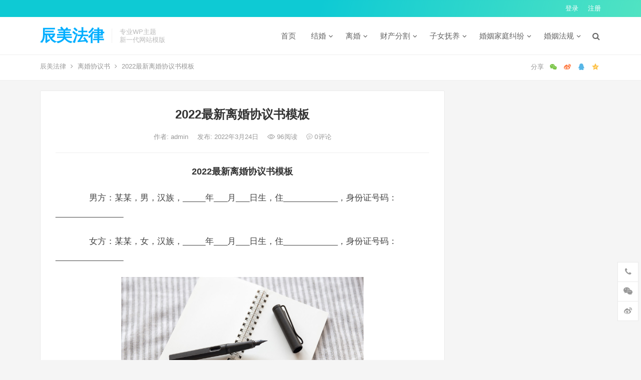

--- FILE ---
content_type: text/html; charset=UTF-8
request_url: https://www.chenmeilaw.com/law/4302.html
body_size: 17095
content:
<!DOCTYPE html>
<html lang="zh-CN">
<head>
<meta charset="UTF-8">
<meta name="viewport" content="width=device-width, initial-scale=1">
<meta http-equiv="X-UA-Compatible" content="IE=edge">
<meta name="HandheldFriendly" content="true">
<link rel="profile" href="http://gmpg.org/xfn/11">
<title>2022最新离婚协议书模板 &#8211; 辰美法律</title>
<meta name='robots' content='max-image-preview:large' />
<link rel="alternate" type="application/rss+xml" title="辰美法律 &raquo; Feed" href="/feed" />
<link rel="alternate" type="application/rss+xml" title="辰美法律 &raquo; 评论Feed" href="/comments/feed" />
<link rel="alternate" type="application/rss+xml" title="辰美法律 &raquo; 2022最新离婚协议书模板评论Feed" href="/law/4302.html/feed" />
<script type="text/javascript">
window._wpemojiSettings = {"baseUrl":"https:\/\/s.w.org\/images\/core\/emoji\/14.0.0\/72x72\/","ext":".png","svgUrl":"https:\/\/s.w.org\/images\/core\/emoji\/14.0.0\/svg\/","svgExt":".svg","source":{"concatemoji":"\/wp-includes\/js\/wp-emoji-release.min.js?ver=6.3"}};
/*! This file is auto-generated */
!function(i,n){var o,s,e;function c(e){try{var t={supportTests:e,timestamp:(new Date).valueOf()};sessionStorage.setItem(o,JSON.stringify(t))}catch(e){}}function p(e,t,n){e.clearRect(0,0,e.canvas.width,e.canvas.height),e.fillText(t,0,0);var t=new Uint32Array(e.getImageData(0,0,e.canvas.width,e.canvas.height).data),r=(e.clearRect(0,0,e.canvas.width,e.canvas.height),e.fillText(n,0,0),new Uint32Array(e.getImageData(0,0,e.canvas.width,e.canvas.height).data));return t.every(function(e,t){return e===r[t]})}function u(e,t,n){switch(t){case"flag":return n(e,"\ud83c\udff3\ufe0f\u200d\u26a7\ufe0f","\ud83c\udff3\ufe0f\u200b\u26a7\ufe0f")?!1:!n(e,"\ud83c\uddfa\ud83c\uddf3","\ud83c\uddfa\u200b\ud83c\uddf3")&&!n(e,"\ud83c\udff4\udb40\udc67\udb40\udc62\udb40\udc65\udb40\udc6e\udb40\udc67\udb40\udc7f","\ud83c\udff4\u200b\udb40\udc67\u200b\udb40\udc62\u200b\udb40\udc65\u200b\udb40\udc6e\u200b\udb40\udc67\u200b\udb40\udc7f");case"emoji":return!n(e,"\ud83e\udef1\ud83c\udffb\u200d\ud83e\udef2\ud83c\udfff","\ud83e\udef1\ud83c\udffb\u200b\ud83e\udef2\ud83c\udfff")}return!1}function f(e,t,n){var r="undefined"!=typeof WorkerGlobalScope&&self instanceof WorkerGlobalScope?new OffscreenCanvas(300,150):i.createElement("canvas"),a=r.getContext("2d",{willReadFrequently:!0}),o=(a.textBaseline="top",a.font="600 32px Arial",{});return e.forEach(function(e){o[e]=t(a,e,n)}),o}function t(e){var t=i.createElement("script");t.src=e,t.defer=!0,i.head.appendChild(t)}"undefined"!=typeof Promise&&(o="wpEmojiSettingsSupports",s=["flag","emoji"],n.supports={everything:!0,everythingExceptFlag:!0},e=new Promise(function(e){i.addEventListener("DOMContentLoaded",e,{once:!0})}),new Promise(function(t){var n=function(){try{var e=JSON.parse(sessionStorage.getItem(o));if("object"==typeof e&&"number"==typeof e.timestamp&&(new Date).valueOf()<e.timestamp+604800&&"object"==typeof e.supportTests)return e.supportTests}catch(e){}return null}();if(!n){if("undefined"!=typeof Worker&&"undefined"!=typeof OffscreenCanvas&&"undefined"!=typeof URL&&URL.createObjectURL&&"undefined"!=typeof Blob)try{var e="postMessage("+f.toString()+"("+[JSON.stringify(s),u.toString(),p.toString()].join(",")+"));",r=new Blob([e],{type:"text/javascript"}),a=new Worker(URL.createObjectURL(r),{name:"wpTestEmojiSupports"});return void(a.onmessage=function(e){c(n=e.data),a.terminate(),t(n)})}catch(e){}c(n=f(s,u,p))}t(n)}).then(function(e){for(var t in e)n.supports[t]=e[t],n.supports.everything=n.supports.everything&&n.supports[t],"flag"!==t&&(n.supports.everythingExceptFlag=n.supports.everythingExceptFlag&&n.supports[t]);n.supports.everythingExceptFlag=n.supports.everythingExceptFlag&&!n.supports.flag,n.DOMReady=!1,n.readyCallback=function(){n.DOMReady=!0}}).then(function(){return e}).then(function(){var e;n.supports.everything||(n.readyCallback(),(e=n.source||{}).concatemoji?t(e.concatemoji):e.wpemoji&&e.twemoji&&(t(e.twemoji),t(e.wpemoji)))}))}((window,document),window._wpemojiSettings);
</script>
<style type="text/css">
img.wp-smiley,
img.emoji {
	display: inline !important;
	border: none !important;
	box-shadow: none !important;
	height: 1em !important;
	width: 1em !important;
	margin: 0 0.07em !important;
	vertical-align: -0.1em !important;
	background: none !important;
	padding: 0 !important;
}
</style>
	<link rel='stylesheet' id='wp-block-library-css' href='/wp-includes/css/dist/block-library/style.min.css?ver=6.3' type='text/css' media='all' />
<style id='classic-theme-styles-inline-css' type='text/css'>
/*! This file is auto-generated */
.wp-block-button__link{color:#fff;background-color:#32373c;border-radius:9999px;box-shadow:none;text-decoration:none;padding:calc(.667em + 2px) calc(1.333em + 2px);font-size:1.125em}.wp-block-file__button{background:#32373c;color:#fff;text-decoration:none}
</style>
<style id='global-styles-inline-css' type='text/css'>
body{--wp--preset--color--black: #000000;--wp--preset--color--cyan-bluish-gray: #abb8c3;--wp--preset--color--white: #ffffff;--wp--preset--color--pale-pink: #f78da7;--wp--preset--color--vivid-red: #cf2e2e;--wp--preset--color--luminous-vivid-orange: #ff6900;--wp--preset--color--luminous-vivid-amber: #fcb900;--wp--preset--color--light-green-cyan: #7bdcb5;--wp--preset--color--vivid-green-cyan: #00d084;--wp--preset--color--pale-cyan-blue: #8ed1fc;--wp--preset--color--vivid-cyan-blue: #0693e3;--wp--preset--color--vivid-purple: #9b51e0;--wp--preset--gradient--vivid-cyan-blue-to-vivid-purple: linear-gradient(135deg,rgba(6,147,227,1) 0%,rgb(155,81,224) 100%);--wp--preset--gradient--light-green-cyan-to-vivid-green-cyan: linear-gradient(135deg,rgb(122,220,180) 0%,rgb(0,208,130) 100%);--wp--preset--gradient--luminous-vivid-amber-to-luminous-vivid-orange: linear-gradient(135deg,rgba(252,185,0,1) 0%,rgba(255,105,0,1) 100%);--wp--preset--gradient--luminous-vivid-orange-to-vivid-red: linear-gradient(135deg,rgba(255,105,0,1) 0%,rgb(207,46,46) 100%);--wp--preset--gradient--very-light-gray-to-cyan-bluish-gray: linear-gradient(135deg,rgb(238,238,238) 0%,rgb(169,184,195) 100%);--wp--preset--gradient--cool-to-warm-spectrum: linear-gradient(135deg,rgb(74,234,220) 0%,rgb(151,120,209) 20%,rgb(207,42,186) 40%,rgb(238,44,130) 60%,rgb(251,105,98) 80%,rgb(254,248,76) 100%);--wp--preset--gradient--blush-light-purple: linear-gradient(135deg,rgb(255,206,236) 0%,rgb(152,150,240) 100%);--wp--preset--gradient--blush-bordeaux: linear-gradient(135deg,rgb(254,205,165) 0%,rgb(254,45,45) 50%,rgb(107,0,62) 100%);--wp--preset--gradient--luminous-dusk: linear-gradient(135deg,rgb(255,203,112) 0%,rgb(199,81,192) 50%,rgb(65,88,208) 100%);--wp--preset--gradient--pale-ocean: linear-gradient(135deg,rgb(255,245,203) 0%,rgb(182,227,212) 50%,rgb(51,167,181) 100%);--wp--preset--gradient--electric-grass: linear-gradient(135deg,rgb(202,248,128) 0%,rgb(113,206,126) 100%);--wp--preset--gradient--midnight: linear-gradient(135deg,rgb(2,3,129) 0%,rgb(40,116,252) 100%);--wp--preset--font-size--small: 13px;--wp--preset--font-size--medium: 20px;--wp--preset--font-size--large: 36px;--wp--preset--font-size--x-large: 42px;--wp--preset--spacing--20: 0.44rem;--wp--preset--spacing--30: 0.67rem;--wp--preset--spacing--40: 1rem;--wp--preset--spacing--50: 1.5rem;--wp--preset--spacing--60: 2.25rem;--wp--preset--spacing--70: 3.38rem;--wp--preset--spacing--80: 5.06rem;--wp--preset--shadow--natural: 6px 6px 9px rgba(0, 0, 0, 0.2);--wp--preset--shadow--deep: 12px 12px 50px rgba(0, 0, 0, 0.4);--wp--preset--shadow--sharp: 6px 6px 0px rgba(0, 0, 0, 0.2);--wp--preset--shadow--outlined: 6px 6px 0px -3px rgba(255, 255, 255, 1), 6px 6px rgba(0, 0, 0, 1);--wp--preset--shadow--crisp: 6px 6px 0px rgba(0, 0, 0, 1);}:where(.is-layout-flex){gap: 0.5em;}:where(.is-layout-grid){gap: 0.5em;}body .is-layout-flow > .alignleft{float: left;margin-inline-start: 0;margin-inline-end: 2em;}body .is-layout-flow > .alignright{float: right;margin-inline-start: 2em;margin-inline-end: 0;}body .is-layout-flow > .aligncenter{margin-left: auto !important;margin-right: auto !important;}body .is-layout-constrained > .alignleft{float: left;margin-inline-start: 0;margin-inline-end: 2em;}body .is-layout-constrained > .alignright{float: right;margin-inline-start: 2em;margin-inline-end: 0;}body .is-layout-constrained > .aligncenter{margin-left: auto !important;margin-right: auto !important;}body .is-layout-constrained > :where(:not(.alignleft):not(.alignright):not(.alignfull)){max-width: var(--wp--style--global--content-size);margin-left: auto !important;margin-right: auto !important;}body .is-layout-constrained > .alignwide{max-width: var(--wp--style--global--wide-size);}body .is-layout-flex{display: flex;}body .is-layout-flex{flex-wrap: wrap;align-items: center;}body .is-layout-flex > *{margin: 0;}body .is-layout-grid{display: grid;}body .is-layout-grid > *{margin: 0;}:where(.wp-block-columns.is-layout-flex){gap: 2em;}:where(.wp-block-columns.is-layout-grid){gap: 2em;}:where(.wp-block-post-template.is-layout-flex){gap: 1.25em;}:where(.wp-block-post-template.is-layout-grid){gap: 1.25em;}.has-black-color{color: var(--wp--preset--color--black) !important;}.has-cyan-bluish-gray-color{color: var(--wp--preset--color--cyan-bluish-gray) !important;}.has-white-color{color: var(--wp--preset--color--white) !important;}.has-pale-pink-color{color: var(--wp--preset--color--pale-pink) !important;}.has-vivid-red-color{color: var(--wp--preset--color--vivid-red) !important;}.has-luminous-vivid-orange-color{color: var(--wp--preset--color--luminous-vivid-orange) !important;}.has-luminous-vivid-amber-color{color: var(--wp--preset--color--luminous-vivid-amber) !important;}.has-light-green-cyan-color{color: var(--wp--preset--color--light-green-cyan) !important;}.has-vivid-green-cyan-color{color: var(--wp--preset--color--vivid-green-cyan) !important;}.has-pale-cyan-blue-color{color: var(--wp--preset--color--pale-cyan-blue) !important;}.has-vivid-cyan-blue-color{color: var(--wp--preset--color--vivid-cyan-blue) !important;}.has-vivid-purple-color{color: var(--wp--preset--color--vivid-purple) !important;}.has-black-background-color{background-color: var(--wp--preset--color--black) !important;}.has-cyan-bluish-gray-background-color{background-color: var(--wp--preset--color--cyan-bluish-gray) !important;}.has-white-background-color{background-color: var(--wp--preset--color--white) !important;}.has-pale-pink-background-color{background-color: var(--wp--preset--color--pale-pink) !important;}.has-vivid-red-background-color{background-color: var(--wp--preset--color--vivid-red) !important;}.has-luminous-vivid-orange-background-color{background-color: var(--wp--preset--color--luminous-vivid-orange) !important;}.has-luminous-vivid-amber-background-color{background-color: var(--wp--preset--color--luminous-vivid-amber) !important;}.has-light-green-cyan-background-color{background-color: var(--wp--preset--color--light-green-cyan) !important;}.has-vivid-green-cyan-background-color{background-color: var(--wp--preset--color--vivid-green-cyan) !important;}.has-pale-cyan-blue-background-color{background-color: var(--wp--preset--color--pale-cyan-blue) !important;}.has-vivid-cyan-blue-background-color{background-color: var(--wp--preset--color--vivid-cyan-blue) !important;}.has-vivid-purple-background-color{background-color: var(--wp--preset--color--vivid-purple) !important;}.has-black-border-color{border-color: var(--wp--preset--color--black) !important;}.has-cyan-bluish-gray-border-color{border-color: var(--wp--preset--color--cyan-bluish-gray) !important;}.has-white-border-color{border-color: var(--wp--preset--color--white) !important;}.has-pale-pink-border-color{border-color: var(--wp--preset--color--pale-pink) !important;}.has-vivid-red-border-color{border-color: var(--wp--preset--color--vivid-red) !important;}.has-luminous-vivid-orange-border-color{border-color: var(--wp--preset--color--luminous-vivid-orange) !important;}.has-luminous-vivid-amber-border-color{border-color: var(--wp--preset--color--luminous-vivid-amber) !important;}.has-light-green-cyan-border-color{border-color: var(--wp--preset--color--light-green-cyan) !important;}.has-vivid-green-cyan-border-color{border-color: var(--wp--preset--color--vivid-green-cyan) !important;}.has-pale-cyan-blue-border-color{border-color: var(--wp--preset--color--pale-cyan-blue) !important;}.has-vivid-cyan-blue-border-color{border-color: var(--wp--preset--color--vivid-cyan-blue) !important;}.has-vivid-purple-border-color{border-color: var(--wp--preset--color--vivid-purple) !important;}.has-vivid-cyan-blue-to-vivid-purple-gradient-background{background: var(--wp--preset--gradient--vivid-cyan-blue-to-vivid-purple) !important;}.has-light-green-cyan-to-vivid-green-cyan-gradient-background{background: var(--wp--preset--gradient--light-green-cyan-to-vivid-green-cyan) !important;}.has-luminous-vivid-amber-to-luminous-vivid-orange-gradient-background{background: var(--wp--preset--gradient--luminous-vivid-amber-to-luminous-vivid-orange) !important;}.has-luminous-vivid-orange-to-vivid-red-gradient-background{background: var(--wp--preset--gradient--luminous-vivid-orange-to-vivid-red) !important;}.has-very-light-gray-to-cyan-bluish-gray-gradient-background{background: var(--wp--preset--gradient--very-light-gray-to-cyan-bluish-gray) !important;}.has-cool-to-warm-spectrum-gradient-background{background: var(--wp--preset--gradient--cool-to-warm-spectrum) !important;}.has-blush-light-purple-gradient-background{background: var(--wp--preset--gradient--blush-light-purple) !important;}.has-blush-bordeaux-gradient-background{background: var(--wp--preset--gradient--blush-bordeaux) !important;}.has-luminous-dusk-gradient-background{background: var(--wp--preset--gradient--luminous-dusk) !important;}.has-pale-ocean-gradient-background{background: var(--wp--preset--gradient--pale-ocean) !important;}.has-electric-grass-gradient-background{background: var(--wp--preset--gradient--electric-grass) !important;}.has-midnight-gradient-background{background: var(--wp--preset--gradient--midnight) !important;}.has-small-font-size{font-size: var(--wp--preset--font-size--small) !important;}.has-medium-font-size{font-size: var(--wp--preset--font-size--medium) !important;}.has-large-font-size{font-size: var(--wp--preset--font-size--large) !important;}.has-x-large-font-size{font-size: var(--wp--preset--font-size--x-large) !important;}
.wp-block-navigation a:where(:not(.wp-element-button)){color: inherit;}
:where(.wp-block-post-template.is-layout-flex){gap: 1.25em;}:where(.wp-block-post-template.is-layout-grid){gap: 1.25em;}
:where(.wp-block-columns.is-layout-flex){gap: 2em;}:where(.wp-block-columns.is-layout-grid){gap: 2em;}
.wp-block-pullquote{font-size: 1.5em;line-height: 1.6;}
</style>
<link rel='stylesheet' id='dameiti-style-css' href='/wp-content/themes/dameiti/style.css?ver=20210312' type='text/css' media='all' />
<link rel='stylesheet' id='genericons-style-css' href='/wp-content/themes/dameiti/genericons/genericons/genericons.css?ver=6.3' type='text/css' media='all' />
<link rel='stylesheet' id='flaticon-style-css' href='/wp-content/themes/dameiti/assets/css/flaticon.css?ver=20181102' type='text/css' media='all' />
<link rel='stylesheet' id='dameiti-responsive-style-css' href='/wp-content/themes/dameiti/responsive.css?ver=20210312' type='text/css' media='all' />
<script type='text/javascript' src='/wp-includes/js/jquery/jquery.min.js?ver=3.7.0' id='jquery-core-js'></script>
<script type='text/javascript' src='/wp-includes/js/jquery/jquery-migrate.min.js?ver=3.4.1' id='jquery-migrate-js'></script>
<script type='text/javascript' id='simple-likes-public-js-js-extra'>
/* <![CDATA[ */
var simpleLikes = {"ajaxurl":"\/wp-admin\/admin-ajax.php","like":"\u70b9\u8d5e\u8fd9\u7bc7\u6587\u7ae0","unlike":"\u53d6\u6d88\u70b9\u8d5e"};
/* ]]> */
</script>
<script type='text/javascript' src='/wp-content/themes/dameiti/assets/js/simple-likes-public.js?ver=0.5' id='simple-likes-public-js-js'></script>
<link rel="https://api.w.org/" href="/wp-json/" /><link rel="alternate" type="application/json" href="/wp-json/wp/v2/posts/4302" /><link rel="EditURI" type="application/rsd+xml" title="RSD" href="/xmlrpc.php?rsd" />
<meta name="generator" content="WordPress 6.3" />
<link rel="canonical" href="/law/4302.html" />
<link rel='shortlink' href='/?p=4302' />
<link rel="alternate" type="application/json+oembed" href="/wp-json/oembed/1.0/embed?url=%2Flaw%2F4302.html" />
<link rel="alternate" type="text/xml+oembed" href="/wp-json/oembed/1.0/embed?url=%2Flaw%2F4302.html&#038;format=xml" />
<link rel="pingback" href="/xmlrpc.php"><style type="text/css">
	
	/* Theme Colors */
	/* Primary Color */
	a:hover,
	.site-title a,
	.site-header .search-icon:hover .fa,
	.posts-nav-menu ul li a:hover,
	.sidebar .widget a:hover,
	.site-footer .widget a:hover,
	.author-box a:hover,
	article.hentry .edit-link a:hover,
	.comment-content a:hover,
	.entry-meta a:hover,
	.entry-title a:hover,
	.content-list .entry-title a:hover,
	.content-list .entry-title a:hover span,
	.content-list .entry-category a:after,
	.pagination .page-numbers:hover,
	.pagination .page-numbers.current,
	.author-box .author-meta .author-name a:hover,
	article.hentry .edit-link a,
	.author-box a,
	.page-content a,
	.entry-content a,
	.comment-author a,
	.comment-content a,
	.comment-reply-title small a:hover,
	.sidebar .widget a,
	.friend-nav li a:hover,
	.tooltip .left .contact-info h3,
	.single #primary .entry-footer .entry-like a,
	.single #primary .entry-footer .entry-sponsor span,
	.zhuanti-heading .section-more a:hover,
	.mini-page h4 a:hover,
	.mini-page ul li a:hover,
	.single-breadcrumbs a:hover,
	.bottom-right span.icon-link .text,
	.bottom-right a .text,
	#site-bottom a:hover,
	#tag_letter li a,
	#all_tags li a,
	#all_tags li a:hover {
		color: #00aeff;
	}	

	button,
	.btn,
	input[type="submit"],
	input[type="reset"],
	input[type="button"],
	.friend .friend-title:before,
	.partner-title:before,
	.sidebar .widget .widget-title:before,
	.related-content .section-title:before,
	.comment-reply-title:before,
	.comments-title:before,
	.posts-nav-menu ul li a:after,
	.single #primary .entry-footer .entry-like a:hover,
	.single #primary .entry-footer .entry-sponsor span:hover,
	.content-list .entry-category a,
	.entry-tags .tag-links a:hover,
	.must-log-in a,
	.widget_tag_cloud .tagcloud a:hover,
	.sidebar .widget_tabs .tab-content .tag-cloud-link:hover,
	#tag_letter li a:hover {
		background-color: #00aeff;		
	}
	.sf-menu li li a:hover {
		background-color: #00aeff !important;
	}
	@media only screen and (max-width: 959px) {
		#primary-menu {
			background-color: #00aeff;
		}
	}
	.single #primary .entry-footer .entry-like a,
	.single #primary .entry-footer .entry-like a:hover,
	.single #primary .entry-footer .entry-sponsor span,
	#all_tags li a:hover {
		border-color: #00aeff;
	}
	/* Secondary Color */
	.content-list .entry-title span,
	.page-content a:hover,
	.entry-content a:hover,
	article.hentry .edit-link a:hover,
	.author-box .author-meta .author-name a:hover,
	.sidebar .widget_custom_text h4 {
		color: #ff4c4c;
	}
	.sidebar .widget_custom_text:hover {
		border-color: #ff4c4c;
	}
	.sidebar .widget_custom_text .widget-title {
		background-color: #ff4c4c;
	}

	/* Tertiary Color */

	.content-list .entry-meta .entry-like a.liked {
		color: #76b852 !important;
	}
			.entry-content p {
			text-indent: 2em;
		}
	
	 
		#primary-menu {
			margin-right: 30px;
		}	
	
	/* Top Bar Color */
	.top-bar {
	    background: linear-gradient(105deg, #0ecad4, #0ecad4, #50e3c2);		
	}	
	/* Bottom Content Color */
	.bottom-content {
	    background: linear-gradient(105deg, #0ecad4, #0ecad4, #50e3c2);
	}
</style>

</head>

<body class="post-template-default single single-post postid-4302 single-format-standard group-blog">
<div id="page" class="site">
		<div class="top-bar clear">

		<div class="container">

			<nav id="top-nav" class="top-navigation">
				<div id="top-menu" class="sf-menu"></div>
			</nav><!-- #primary-nav -->

			<div class="header-right">
				<ul>
				
											<li class="header-login">
							<a href="/wp-login.php" title="登录">登录</a>
						</li>
					
											<li class="header-register">
							<a href="/wp-login.php?action=register" title="注册">注册</a>
						</li>
						

					

				
				</ul>
		
			</div><!-- .header-right -->

		</div><!-- .container -->

	</div><!--.top-bar-->

	
	<header id="masthead" class="site-header clear">
				<div class="container">

			<div class="site-branding">

				
					<div class="site-title">
						<h1><a href="">辰美法律</a></h1>
					</div><!-- .site-title -->

				
								<div class="site-desc no-mobile-desc">
										<div class="line1 has-line2">专业WP主题</div>
					<div class="line2">新一代网站模版</div>
				</div><!-- .site-desc -->
				
			</div><!-- .site-branding -->		

						<nav id="primary-nav" class="primary-navigation tablet_menu_col_6 phone_menu_col_4">
				<div class="menu-%e8%8b%b1%e8%af%ad%e8%8f%9c%e5%8d%95-container"><ul id="primary-menu" class="sf-menu"><li id="menu-item-137" class="menu-item menu-item-type-custom menu-item-object-custom menu-item-home menu-item-137"><a href="/">首页</a></li>
<li id="menu-item-119" class="menu-item menu-item-type-taxonomy menu-item-object-category menu-item-has-children menu-item-119"><a href="/jiehun">结婚</a><span class="icon"></span>
<ul class="sub-menu">
	<li id="menu-item-127" class="menu-item menu-item-type-taxonomy menu-item-object-category menu-item-127"><a href="/jiehun/chonghun">重婚</a></li>
	<li id="menu-item-126" class="menu-item menu-item-type-taxonomy menu-item-object-category menu-item-126"><a href="/jiehun/jiehunzheng">结婚证</a></li>
	<li id="menu-item-124" class="menu-item menu-item-type-taxonomy menu-item-object-category menu-item-124"><a href="/jiehun/jiehuntiaojian">结婚条件</a></li>
	<li id="menu-item-125" class="menu-item menu-item-type-taxonomy menu-item-object-category menu-item-125"><a href="/jiehun/jiehundengji">结婚登记</a></li>
	<li id="menu-item-123" class="menu-item menu-item-type-taxonomy menu-item-object-category menu-item-123"><a href="/jiehun/jiehunshouxu">结婚手续</a></li>
	<li id="menu-item-120" class="menu-item menu-item-type-taxonomy menu-item-object-category menu-item-120"><a href="/jiehun/zaihunfuhun">再婚复婚</a></li>
	<li id="menu-item-122" class="menu-item menu-item-type-taxonomy menu-item-object-category menu-item-122"><a href="/jiehun/shewaijiehun">涉外结婚</a></li>
	<li id="menu-item-121" class="menu-item menu-item-type-taxonomy menu-item-object-category menu-item-121"><a href="/jiehun/fadingjiehunnianling">法定结婚年龄</a></li>
</ul>
</li>
<li id="menu-item-110" class="menu-item menu-item-type-taxonomy menu-item-object-category current-post-ancestor menu-item-has-children menu-item-110"><a href="/lihun">离婚</a><span class="icon"></span>
<ul class="sub-menu">
	<li id="menu-item-111" class="menu-item menu-item-type-taxonomy menu-item-object-category menu-item-111"><a href="/lihun/jialihun">假离婚</a></li>
	<li id="menu-item-113" class="menu-item menu-item-type-taxonomy menu-item-object-category menu-item-113"><a href="/lihun/ruhelihun">如何离婚</a></li>
	<li id="menu-item-112" class="menu-item menu-item-type-taxonomy menu-item-object-category menu-item-112"><a href="/lihun/xieyilihun">协议离婚</a></li>
	<li id="menu-item-118" class="menu-item menu-item-type-taxonomy menu-item-object-category menu-item-118"><a href="/lihun/susonglihun">诉讼离婚</a></li>
	<li id="menu-item-116" class="menu-item menu-item-type-taxonomy menu-item-object-category menu-item-116"><a href="/lihun/lihunpeichang">离婚赔偿</a></li>
	<li id="menu-item-115" class="menu-item menu-item-type-taxonomy menu-item-object-category menu-item-115"><a href="/lihun/lihunchengxu">离婚程序</a></li>
	<li id="menu-item-114" class="menu-item menu-item-type-taxonomy menu-item-object-category current-post-ancestor current-menu-parent current-post-parent menu-item-114"><a href="/lihun/lihunxieyishu">离婚协议书</a></li>
	<li id="menu-item-117" class="menu-item menu-item-type-taxonomy menu-item-object-category menu-item-117"><a href="/lihun/lihunqisushu">离婚起诉书</a></li>
</ul>
</li>
<li id="menu-item-128" class="menu-item menu-item-type-taxonomy menu-item-object-category menu-item-has-children menu-item-128"><a href="/caichan">财产分割</a><span class="icon"></span>
<ul class="sub-menu">
	<li id="menu-item-134" class="menu-item menu-item-type-taxonomy menu-item-object-category menu-item-134"><a href="/caichan/caili">彩礼</a></li>
	<li id="menu-item-132" class="menu-item menu-item-type-taxonomy menu-item-object-category menu-item-132"><a href="/caichan/hunqiancaichan">婚前财产</a></li>
	<li id="menu-item-129" class="menu-item menu-item-type-taxonomy menu-item-object-category menu-item-129"><a href="/caichan/fuqizhaiwu">夫妻债务</a></li>
	<li id="menu-item-135" class="menu-item menu-item-type-taxonomy menu-item-object-category menu-item-135"><a href="/caichan/caichangongzheng">财产公证</a></li>
	<li id="menu-item-133" class="menu-item menu-item-type-taxonomy menu-item-object-category menu-item-133"><a href="/caichan/hunqiancaichanfenge">婚前财产分割</a></li>
	<li id="menu-item-130" class="menu-item menu-item-type-taxonomy menu-item-object-category menu-item-130"><a href="/caichan/fuqigongtongcaichan">夫妻共同财产</a></li>
	<li id="menu-item-131" class="menu-item menu-item-type-taxonomy menu-item-object-category menu-item-131"><a href="/caichan/fuqicaichanyuedi">夫妻财产约定</a></li>
	<li id="menu-item-136" class="menu-item menu-item-type-taxonomy menu-item-object-category menu-item-136"><a href="/caichan/caichanfengexieyi">财产分割协议</a></li>
</ul>
</li>
<li id="menu-item-101" class="menu-item menu-item-type-taxonomy menu-item-object-category menu-item-has-children menu-item-101"><a href="/zinv">子女抚养</a><span class="icon"></span>
<ul class="sub-menu">
	<li id="menu-item-102" class="menu-item menu-item-type-taxonomy menu-item-object-category menu-item-102"><a href="/zinv/santai">二胎&amp;三胎</a></li>
	<li id="menu-item-106" class="menu-item menu-item-type-taxonomy menu-item-object-category menu-item-106"><a href="/zinv/fuyangfei">抚养费</a></li>
	<li id="menu-item-105" class="menu-item menu-item-type-taxonomy menu-item-object-category menu-item-105"><a href="/zinv/fuyangquan">抚养权</a></li>
	<li id="menu-item-107" class="menu-item menu-item-type-taxonomy menu-item-object-category menu-item-107"><a href="/zinv/tanshiquan">探视权</a></li>
	<li id="menu-item-103" class="menu-item menu-item-type-taxonomy menu-item-object-category menu-item-103"><a href="/zinv/biangengfuyangquan">变更抚养权</a></li>
	<li id="menu-item-104" class="menu-item menu-item-type-taxonomy menu-item-object-category menu-item-104"><a href="/zinv/zinvjianhuquan">子女监护权</a></li>
	<li id="menu-item-109" class="menu-item menu-item-type-taxonomy menu-item-object-category menu-item-109"><a href="/zinv/feihunshengzinv">非婚生子女</a></li>
	<li id="menu-item-108" class="menu-item menu-item-type-taxonomy menu-item-object-category menu-item-108"><a href="/zinv/shehuifuyangfei">社会抚养费</a></li>
</ul>
</li>
<li id="menu-item-91" class="menu-item menu-item-type-taxonomy menu-item-object-category menu-item-has-children menu-item-91"><a href="/jiufen">婚姻家庭纠纷</a><span class="icon"></span>
<ul class="sub-menu">
	<li id="menu-item-94" class="menu-item menu-item-type-taxonomy menu-item-object-category menu-item-94"><a href="/jiufen/hunyinjiufen">婚姻纠纷</a></li>
	<li id="menu-item-97" class="menu-item menu-item-type-taxonomy menu-item-object-category menu-item-97"><a href="/jiufen/lihunjiufen">离婚纠纷</a></li>
	<li id="menu-item-95" class="menu-item menu-item-type-taxonomy menu-item-object-category menu-item-95"><a href="/jiufen/fuyangjiufen">扶养纠纷</a></li>
	<li id="menu-item-98" class="menu-item menu-item-type-taxonomy menu-item-object-category menu-item-98"><a href="/jiufen/shanyangjiufen">赡养纠纷</a></li>
	<li id="menu-item-96" class="menu-item menu-item-type-taxonomy menu-item-object-category menu-item-96"><a href="/jiufen/fuyangfeijiufen">扶养费纠纷</a></li>
	<li id="menu-item-99" class="menu-item menu-item-type-taxonomy menu-item-object-category menu-item-99"><a href="/jiufen/shanyangfeijiufen">赡养费纠纷</a></li>
	<li id="menu-item-93" class="menu-item menu-item-type-taxonomy menu-item-object-category menu-item-93"><a href="/jiufen/hunyinwuxiaojiufen">婚姻无效纠纷</a></li>
	<li id="menu-item-92" class="menu-item menu-item-type-taxonomy menu-item-object-category menu-item-92"><a href="/jiufen/biangengshanyangguanxi">变更赡养关系</a></li>
</ul>
</li>
<li id="menu-item-100" class="menu-item menu-item-type-taxonomy menu-item-object-category menu-item-has-children menu-item-100"><a href="/hunyinfagui">婚姻法规</a><span class="icon"></span>
<ul class="sub-menu">
	<li id="menu-item-8852" class="menu-item menu-item-type-post_type menu-item-object-post menu-item-8852"><a href="/law/8842.html">婚姻法司法解释一全文</a></li>
	<li id="menu-item-8851" class="menu-item menu-item-type-post_type menu-item-object-post menu-item-8851"><a href="/law/8845.html">婚姻法司法解释二全文</a></li>
	<li id="menu-item-8853" class="menu-item menu-item-type-post_type menu-item-object-post menu-item-8853"><a href="/law/8848.html">婚姻法司法解释三全文</a></li>
</ul>
</li>
</ul></div>			</nav><!-- #primary-nav -->

			<div class="header-toggles  ">
				<button class="toggle nav-toggle mobile-nav-toggle" data-toggle-target=".menu-modal"  data-toggle-body-class="showing-menu-modal" aria-expanded="false" data-set-focus=".close-nav-toggle">
					<span class="toggle-inner">
						<span class="toggle-icon">
							<svg class="svg-icon" aria-hidden="true" role="img" focusable="false" xmlns="http://www.w3.org/2000/svg" width="26" height="7" viewBox="0 0 26 7"><path fill-rule="evenodd" d="M332.5,45 C330.567003,45 329,43.4329966 329,41.5 C329,39.5670034 330.567003,38 332.5,38 C334.432997,38 336,39.5670034 336,41.5 C336,43.4329966 334.432997,45 332.5,45 Z M342,45 C340.067003,45 338.5,43.4329966 338.5,41.5 C338.5,39.5670034 340.067003,38 342,38 C343.932997,38 345.5,39.5670034 345.5,41.5 C345.5,43.4329966 343.932997,45 342,45 Z M351.5,45 C349.567003,45 348,43.4329966 348,41.5 C348,39.5670034 349.567003,38 351.5,38 C353.432997,38 355,39.5670034 355,41.5 C355,43.4329966 353.432997,45 351.5,45 Z" transform="translate(-329 -38)" /></svg>						</span>
						<span class="toggle-text">菜单</span>
					</span>
				</button><!-- .nav-toggle -->
			</div><!-- .header-toggles -->	

			 
				<div class="header-search-icon">
					<span class="search-icon">
						<i class="fa fa-search"></i>
						<i class="fa fa-close"></i>			
					</span>
				</div>
			
			 
				<div class="header-search">
					<form id="searchform" method="get" action="/">
	<input type="search" name="s" class="search-input" placeholder="请输入关键词" autocomplete="off">
	<button type="submit" class="search-submit">搜索</button>		
</form>				</div><!-- .header-search -->
					

		</div><!-- .container -->

	</header><!-- #masthead -->	

	<div class="menu-modal cover-modal header-footer-group" data-modal-target-string=".menu-modal">

		<div class="menu-modal-inner modal-inner">

			<div class="menu-wrapper section-inner">

				<div class="menu-top">

					<button class="toggle close-nav-toggle fill-children-current-color" data-toggle-target=".menu-modal" data-toggle-body-class="showing-menu-modal" aria-expanded="false" data-set-focus=".menu-modal">
						<span class="toggle-text">关闭菜单</span>
						<svg class="svg-icon" aria-hidden="true" role="img" focusable="false" xmlns="http://www.w3.org/2000/svg" width="16" height="16" viewBox="0 0 16 16"><polygon fill="" fill-rule="evenodd" points="6.852 7.649 .399 1.195 1.445 .149 7.899 6.602 14.352 .149 15.399 1.195 8.945 7.649 15.399 14.102 14.352 15.149 7.899 8.695 1.445 15.149 .399 14.102" /></svg>					</button><!-- .nav-toggle -->

					
					<nav class="mobile-menu" aria-label="Mobile" role="navigation">

						<ul class="modal-menu reset-list-style">

						<li class="menu-item menu-item-type-custom menu-item-object-custom menu-item-home menu-item-137"><div class="ancestor-wrapper"><a href="/">首页</a></div><!-- .ancestor-wrapper --></li>
<li class="menu-item menu-item-type-taxonomy menu-item-object-category menu-item-has-children menu-item-119"><div class="ancestor-wrapper"><a href="/jiehun">结婚</a><button class="toggle sub-menu-toggle fill-children-current-color" data-toggle-target=".menu-modal .menu-item-119 > .sub-menu" data-toggle-type="slidetoggle" data-toggle-duration="250" aria-expanded="false"><span class="screen-reader-text">Show sub menu</span><svg class="svg-icon" aria-hidden="true" role="img" focusable="false" xmlns="http://www.w3.org/2000/svg" width="20" height="12" viewBox="0 0 20 12"><polygon fill="" fill-rule="evenodd" points="1319.899 365.778 1327.678 358 1329.799 360.121 1319.899 370.021 1310 360.121 1312.121 358" transform="translate(-1310 -358)" /></svg></button></div><!-- .ancestor-wrapper -->
<ul class="sub-menu">
	<li class="menu-item menu-item-type-taxonomy menu-item-object-category menu-item-127"><div class="ancestor-wrapper"><a href="/jiehun/chonghun">重婚</a></div><!-- .ancestor-wrapper --></li>
	<li class="menu-item menu-item-type-taxonomy menu-item-object-category menu-item-126"><div class="ancestor-wrapper"><a href="/jiehun/jiehunzheng">结婚证</a></div><!-- .ancestor-wrapper --></li>
	<li class="menu-item menu-item-type-taxonomy menu-item-object-category menu-item-124"><div class="ancestor-wrapper"><a href="/jiehun/jiehuntiaojian">结婚条件</a></div><!-- .ancestor-wrapper --></li>
	<li class="menu-item menu-item-type-taxonomy menu-item-object-category menu-item-125"><div class="ancestor-wrapper"><a href="/jiehun/jiehundengji">结婚登记</a></div><!-- .ancestor-wrapper --></li>
	<li class="menu-item menu-item-type-taxonomy menu-item-object-category menu-item-123"><div class="ancestor-wrapper"><a href="/jiehun/jiehunshouxu">结婚手续</a></div><!-- .ancestor-wrapper --></li>
	<li class="menu-item menu-item-type-taxonomy menu-item-object-category menu-item-120"><div class="ancestor-wrapper"><a href="/jiehun/zaihunfuhun">再婚复婚</a></div><!-- .ancestor-wrapper --></li>
	<li class="menu-item menu-item-type-taxonomy menu-item-object-category menu-item-122"><div class="ancestor-wrapper"><a href="/jiehun/shewaijiehun">涉外结婚</a></div><!-- .ancestor-wrapper --></li>
	<li class="menu-item menu-item-type-taxonomy menu-item-object-category menu-item-121"><div class="ancestor-wrapper"><a href="/jiehun/fadingjiehunnianling">法定结婚年龄</a></div><!-- .ancestor-wrapper --></li>
</ul>
</li>
<li class="menu-item menu-item-type-taxonomy menu-item-object-category current-post-ancestor menu-item-has-children menu-item-110"><div class="ancestor-wrapper"><a href="/lihun">离婚</a><button class="toggle sub-menu-toggle fill-children-current-color" data-toggle-target=".menu-modal .menu-item-110 > .sub-menu" data-toggle-type="slidetoggle" data-toggle-duration="250" aria-expanded="false"><span class="screen-reader-text">Show sub menu</span><svg class="svg-icon" aria-hidden="true" role="img" focusable="false" xmlns="http://www.w3.org/2000/svg" width="20" height="12" viewBox="0 0 20 12"><polygon fill="" fill-rule="evenodd" points="1319.899 365.778 1327.678 358 1329.799 360.121 1319.899 370.021 1310 360.121 1312.121 358" transform="translate(-1310 -358)" /></svg></button></div><!-- .ancestor-wrapper -->
<ul class="sub-menu">
	<li class="menu-item menu-item-type-taxonomy menu-item-object-category menu-item-111"><div class="ancestor-wrapper"><a href="/lihun/jialihun">假离婚</a></div><!-- .ancestor-wrapper --></li>
	<li class="menu-item menu-item-type-taxonomy menu-item-object-category menu-item-113"><div class="ancestor-wrapper"><a href="/lihun/ruhelihun">如何离婚</a></div><!-- .ancestor-wrapper --></li>
	<li class="menu-item menu-item-type-taxonomy menu-item-object-category menu-item-112"><div class="ancestor-wrapper"><a href="/lihun/xieyilihun">协议离婚</a></div><!-- .ancestor-wrapper --></li>
	<li class="menu-item menu-item-type-taxonomy menu-item-object-category menu-item-118"><div class="ancestor-wrapper"><a href="/lihun/susonglihun">诉讼离婚</a></div><!-- .ancestor-wrapper --></li>
	<li class="menu-item menu-item-type-taxonomy menu-item-object-category menu-item-116"><div class="ancestor-wrapper"><a href="/lihun/lihunpeichang">离婚赔偿</a></div><!-- .ancestor-wrapper --></li>
	<li class="menu-item menu-item-type-taxonomy menu-item-object-category menu-item-115"><div class="ancestor-wrapper"><a href="/lihun/lihunchengxu">离婚程序</a></div><!-- .ancestor-wrapper --></li>
	<li class="menu-item menu-item-type-taxonomy menu-item-object-category current-post-ancestor current-menu-parent current-post-parent menu-item-114"><div class="ancestor-wrapper"><a href="/lihun/lihunxieyishu">离婚协议书</a></div><!-- .ancestor-wrapper --></li>
	<li class="menu-item menu-item-type-taxonomy menu-item-object-category menu-item-117"><div class="ancestor-wrapper"><a href="/lihun/lihunqisushu">离婚起诉书</a></div><!-- .ancestor-wrapper --></li>
</ul>
</li>
<li class="menu-item menu-item-type-taxonomy menu-item-object-category menu-item-has-children menu-item-128"><div class="ancestor-wrapper"><a href="/caichan">财产分割</a><button class="toggle sub-menu-toggle fill-children-current-color" data-toggle-target=".menu-modal .menu-item-128 > .sub-menu" data-toggle-type="slidetoggle" data-toggle-duration="250" aria-expanded="false"><span class="screen-reader-text">Show sub menu</span><svg class="svg-icon" aria-hidden="true" role="img" focusable="false" xmlns="http://www.w3.org/2000/svg" width="20" height="12" viewBox="0 0 20 12"><polygon fill="" fill-rule="evenodd" points="1319.899 365.778 1327.678 358 1329.799 360.121 1319.899 370.021 1310 360.121 1312.121 358" transform="translate(-1310 -358)" /></svg></button></div><!-- .ancestor-wrapper -->
<ul class="sub-menu">
	<li class="menu-item menu-item-type-taxonomy menu-item-object-category menu-item-134"><div class="ancestor-wrapper"><a href="/caichan/caili">彩礼</a></div><!-- .ancestor-wrapper --></li>
	<li class="menu-item menu-item-type-taxonomy menu-item-object-category menu-item-132"><div class="ancestor-wrapper"><a href="/caichan/hunqiancaichan">婚前财产</a></div><!-- .ancestor-wrapper --></li>
	<li class="menu-item menu-item-type-taxonomy menu-item-object-category menu-item-129"><div class="ancestor-wrapper"><a href="/caichan/fuqizhaiwu">夫妻债务</a></div><!-- .ancestor-wrapper --></li>
	<li class="menu-item menu-item-type-taxonomy menu-item-object-category menu-item-135"><div class="ancestor-wrapper"><a href="/caichan/caichangongzheng">财产公证</a></div><!-- .ancestor-wrapper --></li>
	<li class="menu-item menu-item-type-taxonomy menu-item-object-category menu-item-133"><div class="ancestor-wrapper"><a href="/caichan/hunqiancaichanfenge">婚前财产分割</a></div><!-- .ancestor-wrapper --></li>
	<li class="menu-item menu-item-type-taxonomy menu-item-object-category menu-item-130"><div class="ancestor-wrapper"><a href="/caichan/fuqigongtongcaichan">夫妻共同财产</a></div><!-- .ancestor-wrapper --></li>
	<li class="menu-item menu-item-type-taxonomy menu-item-object-category menu-item-131"><div class="ancestor-wrapper"><a href="/caichan/fuqicaichanyuedi">夫妻财产约定</a></div><!-- .ancestor-wrapper --></li>
	<li class="menu-item menu-item-type-taxonomy menu-item-object-category menu-item-136"><div class="ancestor-wrapper"><a href="/caichan/caichanfengexieyi">财产分割协议</a></div><!-- .ancestor-wrapper --></li>
</ul>
</li>
<li class="menu-item menu-item-type-taxonomy menu-item-object-category menu-item-has-children menu-item-101"><div class="ancestor-wrapper"><a href="/zinv">子女抚养</a><button class="toggle sub-menu-toggle fill-children-current-color" data-toggle-target=".menu-modal .menu-item-101 > .sub-menu" data-toggle-type="slidetoggle" data-toggle-duration="250" aria-expanded="false"><span class="screen-reader-text">Show sub menu</span><svg class="svg-icon" aria-hidden="true" role="img" focusable="false" xmlns="http://www.w3.org/2000/svg" width="20" height="12" viewBox="0 0 20 12"><polygon fill="" fill-rule="evenodd" points="1319.899 365.778 1327.678 358 1329.799 360.121 1319.899 370.021 1310 360.121 1312.121 358" transform="translate(-1310 -358)" /></svg></button></div><!-- .ancestor-wrapper -->
<ul class="sub-menu">
	<li class="menu-item menu-item-type-taxonomy menu-item-object-category menu-item-102"><div class="ancestor-wrapper"><a href="/zinv/santai">二胎&amp;三胎</a></div><!-- .ancestor-wrapper --></li>
	<li class="menu-item menu-item-type-taxonomy menu-item-object-category menu-item-106"><div class="ancestor-wrapper"><a href="/zinv/fuyangfei">抚养费</a></div><!-- .ancestor-wrapper --></li>
	<li class="menu-item menu-item-type-taxonomy menu-item-object-category menu-item-105"><div class="ancestor-wrapper"><a href="/zinv/fuyangquan">抚养权</a></div><!-- .ancestor-wrapper --></li>
	<li class="menu-item menu-item-type-taxonomy menu-item-object-category menu-item-107"><div class="ancestor-wrapper"><a href="/zinv/tanshiquan">探视权</a></div><!-- .ancestor-wrapper --></li>
	<li class="menu-item menu-item-type-taxonomy menu-item-object-category menu-item-103"><div class="ancestor-wrapper"><a href="/zinv/biangengfuyangquan">变更抚养权</a></div><!-- .ancestor-wrapper --></li>
	<li class="menu-item menu-item-type-taxonomy menu-item-object-category menu-item-104"><div class="ancestor-wrapper"><a href="/zinv/zinvjianhuquan">子女监护权</a></div><!-- .ancestor-wrapper --></li>
	<li class="menu-item menu-item-type-taxonomy menu-item-object-category menu-item-109"><div class="ancestor-wrapper"><a href="/zinv/feihunshengzinv">非婚生子女</a></div><!-- .ancestor-wrapper --></li>
	<li class="menu-item menu-item-type-taxonomy menu-item-object-category menu-item-108"><div class="ancestor-wrapper"><a href="/zinv/shehuifuyangfei">社会抚养费</a></div><!-- .ancestor-wrapper --></li>
</ul>
</li>
<li class="menu-item menu-item-type-taxonomy menu-item-object-category menu-item-has-children menu-item-91"><div class="ancestor-wrapper"><a href="/jiufen">婚姻家庭纠纷</a><button class="toggle sub-menu-toggle fill-children-current-color" data-toggle-target=".menu-modal .menu-item-91 > .sub-menu" data-toggle-type="slidetoggle" data-toggle-duration="250" aria-expanded="false"><span class="screen-reader-text">Show sub menu</span><svg class="svg-icon" aria-hidden="true" role="img" focusable="false" xmlns="http://www.w3.org/2000/svg" width="20" height="12" viewBox="0 0 20 12"><polygon fill="" fill-rule="evenodd" points="1319.899 365.778 1327.678 358 1329.799 360.121 1319.899 370.021 1310 360.121 1312.121 358" transform="translate(-1310 -358)" /></svg></button></div><!-- .ancestor-wrapper -->
<ul class="sub-menu">
	<li class="menu-item menu-item-type-taxonomy menu-item-object-category menu-item-94"><div class="ancestor-wrapper"><a href="/jiufen/hunyinjiufen">婚姻纠纷</a></div><!-- .ancestor-wrapper --></li>
	<li class="menu-item menu-item-type-taxonomy menu-item-object-category menu-item-97"><div class="ancestor-wrapper"><a href="/jiufen/lihunjiufen">离婚纠纷</a></div><!-- .ancestor-wrapper --></li>
	<li class="menu-item menu-item-type-taxonomy menu-item-object-category menu-item-95"><div class="ancestor-wrapper"><a href="/jiufen/fuyangjiufen">扶养纠纷</a></div><!-- .ancestor-wrapper --></li>
	<li class="menu-item menu-item-type-taxonomy menu-item-object-category menu-item-98"><div class="ancestor-wrapper"><a href="/jiufen/shanyangjiufen">赡养纠纷</a></div><!-- .ancestor-wrapper --></li>
	<li class="menu-item menu-item-type-taxonomy menu-item-object-category menu-item-96"><div class="ancestor-wrapper"><a href="/jiufen/fuyangfeijiufen">扶养费纠纷</a></div><!-- .ancestor-wrapper --></li>
	<li class="menu-item menu-item-type-taxonomy menu-item-object-category menu-item-99"><div class="ancestor-wrapper"><a href="/jiufen/shanyangfeijiufen">赡养费纠纷</a></div><!-- .ancestor-wrapper --></li>
	<li class="menu-item menu-item-type-taxonomy menu-item-object-category menu-item-93"><div class="ancestor-wrapper"><a href="/jiufen/hunyinwuxiaojiufen">婚姻无效纠纷</a></div><!-- .ancestor-wrapper --></li>
	<li class="menu-item menu-item-type-taxonomy menu-item-object-category menu-item-92"><div class="ancestor-wrapper"><a href="/jiufen/biangengshanyangguanxi">变更赡养关系</a></div><!-- .ancestor-wrapper --></li>
</ul>
</li>
<li class="menu-item menu-item-type-taxonomy menu-item-object-category menu-item-has-children menu-item-100"><div class="ancestor-wrapper"><a href="/hunyinfagui">婚姻法规</a><button class="toggle sub-menu-toggle fill-children-current-color" data-toggle-target=".menu-modal .menu-item-100 > .sub-menu" data-toggle-type="slidetoggle" data-toggle-duration="250" aria-expanded="false"><span class="screen-reader-text">Show sub menu</span><svg class="svg-icon" aria-hidden="true" role="img" focusable="false" xmlns="http://www.w3.org/2000/svg" width="20" height="12" viewBox="0 0 20 12"><polygon fill="" fill-rule="evenodd" points="1319.899 365.778 1327.678 358 1329.799 360.121 1319.899 370.021 1310 360.121 1312.121 358" transform="translate(-1310 -358)" /></svg></button></div><!-- .ancestor-wrapper -->
<ul class="sub-menu">
	<li class="menu-item menu-item-type-post_type menu-item-object-post menu-item-8852"><div class="ancestor-wrapper"><a href="/law/8842.html">婚姻法司法解释一全文</a></div><!-- .ancestor-wrapper --></li>
	<li class="menu-item menu-item-type-post_type menu-item-object-post menu-item-8851"><div class="ancestor-wrapper"><a href="/law/8845.html">婚姻法司法解释二全文</a></div><!-- .ancestor-wrapper --></li>
	<li class="menu-item menu-item-type-post_type menu-item-object-post menu-item-8853"><div class="ancestor-wrapper"><a href="/law/8848.html">婚姻法司法解释三全文</a></div><!-- .ancestor-wrapper --></li>
</ul>
</li>

						</ul>

					</nav>

				</div><!-- .menu-top -->

			</div><!-- .menu-wrapper -->

		</div><!-- .menu-modal-inner -->

	</div><!-- .menu-modal -->		

	<div class="header-space"></div>

	
			<div class="single-breadcrumbs clear">
			<div class="container">
				<a href="">辰美法律</a> <i class="fa fa-angle-right"></i> <a target="_blank" href="/lihun/lihunxieyishu " >离婚协议书</a>  <span class="single-breadcrumbs-title"><i class="fa fa-angle-right"></i> 2022最新离婚协议书模板</span>

				<span class="single-posts-nav">
					
						<span class="custom-share">
							<span class="social-share" data-sites="wechat, weibo, qq, qzone"></span>
						</span>

										
				</span>
			</div>
		</div>
	
<div id="content" class="site-content site_container container clear">
	
	<div id="primary" class="content-area">

		<div class="content-wrapper">

			<main id="main" class="site-main" >

			
<article id="post-4302" class="post-4302 post type-post status-publish format-standard hentry category-lihunxieyishu tag-137 tag-136 tag-134 tag-135">

	<header class="entry-header">	

			<h1 class="entry-title">2022最新离婚协议书模板</h1>
				<div class="entry-meta">

	
		<span class="entry-author">
			作者:
			<a href="/law/author/admin">
				
				admin			</a>

		</span><!-- .entry-author -->

	
		

	
		<span class="entry-date">
			发布: 2022年3月24日		</span><!-- .entry-date -->

	
			<span class="entry-views"><i class="flaticon-eye"></i> 96<em>阅读</em></span>
		

			<span class="entry-comment"><a href="/law/4302.html#respond" class="comments-link" ><i class="flaticon-chat-comment-oval-speech-bubble-with-text-lines"></i> 0<em>评论</em></a></span>
	
</div><!-- .entry-meta -->
			
	</header><!-- .entry-header -->

	
		
	<div class="entry-content">
			
		
		<h3 style="text-align: center">2022最新离婚协议书模板</h3>
<p>　　男方：某某，男，汉族，_____年___月___日生，住____________，身份证号码：_______________</p>
<p>　　女方：某某，女，汉族，_____年___月___日生，住____________，身份证号码：_______________</p>
<p style="text-align: center"><img decoding="async" class="aligncenter" alt="2022最新离婚协议书模板" src="/images/20220324/ltasnzhiywt.jpg" style="width: 484px;height: 300px" /></p>
<p>　　男方与女方于_____年___月认识，于_____年___月___日在___登记结婚，婚后于_____年___月___日生育一儿子/女儿，名______。因_____________致使夫妻感情确已破裂，已无和好可能，现经夫妻双方自愿协商达成一致意见，订立离婚协议如下：</p>
<p>　　一、男女双方自愿离婚。</p>
<p>　　二、子女抚养、抚养费及探望权：</p>
<p>　　儿子/女儿_____由女方抚养，随同女方生活，抚养费由男方全部负责，男方应于______年___月___日前一次性支付_____元给女方作为女儿的抚养费（/男方每月支付抚养费_元，男方应于每月的1-5日前将女儿的抚养费交到女方手中或指定的XX银行帐号：_______________）。</p>
<p>　　在不影响孩子学习、生活的情况下，男方可探望女方抚养的孩子。（/男方每月可探望女儿一次或带女儿外出游玩，但应提前通知女方，女方应保证男方每月探望的时间不少于一天。）</p>
<p>　　三、夫妻共同财产的处理：</p>
<p>　　⑴存款：双方名下现有银行存款共_元，双方各分一半，为_____元。分配方式：各自名下的存款保持不变，但男方/女方应于_____年___月___日前一次性支付_____元给女方/男方。</p>
<p>　　⑵房屋：夫妻共同所有的位于XXX的房地产所有权归女方所有，房地产权证的业主姓名变更的手续自离婚后一个月内办理，男方必须协助女方办理变更的一切手续，过户费用由女方负责。女方应于_____年___月___日前一次性补偿房屋差价_____元给男方。</p>
<p>　　⑶其他财产：婚前双方各自的财产归各自所有，男女双方各自的私人生活用品及首饰归各自所有（附清单）。</p>
<p>　　四、债务的处理：</p>
<p>　　双方确认在婚姻关系存续期间没有发生任何共同债务，任何一方如对外负有债务的，由负债方自行承担。（/方于______年___月___日向_____所借债务由_____方自行承担&hellip;&hellip;）</p>
<p>　　五、一方隐瞒或转移夫妻共同财产的责任：</p>
<p>　　双方确认夫妻共同财产在上述第三条已作出明确列明。除上述房屋、家具、家电及银行存款外，并无其他财产，任何一方应保证以上所列婚内全部共同财产的真实性。</p>
<p>　　本协议书财产分割基于上列财产为基础。任何一方不得隐瞒、虚报、转移婚内共同财产或婚前财产。如任何一方有隐瞒、虚报除上述所列财产外的财产，或在签订本协议之前二年内有转移、抽逃财产的，另一方发现后有权取得对方所隐瞒、虚报、转移的财产的全部份额，并追究其隐瞒、虚报、转移财产的法律责任，虚报、转移、隐瞒方无权分割该财产。</p>
<p>　　六、经济帮助及精神损害赔偿：</p>
<p>　　因女方生活困难，男方同意一次性支付补偿经济帮助金给女方。鉴于男方要求离婚的原因，男方应一次性补偿女方精神损害费_____元。上述男方应支付的款项，均应于______年___月___日前支付完毕。</p>
<p>　　七、违约责任的约定：</p>
<p>　　任何一方不按本协议约定期限履行支付款项义务的，应付违约金_____元给对方（/按支付违约金）。</p>
<p>　　八、协议生效时间的约定：</p>
<p>　　本协议一式三份，自婚姻登记机颁发《离婚证》之日起生效，男、女双方各执一份，婚姻登记机关存档一份。</p>
<p>　　九、如本协议生效后在执行中发生争议的，双方应协商解决，协商不成，任何一方均可向XXX人民法院起诉。</p>
<p>　　男方（签字）：____________</p>
<p>　　女方（签字）：____________</p>
<p>　　______年___月___日</p>
<p>　　以上就是小编为大家整理的关于2022最新离婚协议书模板的相关资料。在签订离婚协议书时一定要仔细确认每一项条款，这样才能保障自身的合法权益，否则在协议生效后就很难再维护了。如果还有疑问的话，可以咨询我们的在线律师。</p>
	</div><!-- .entry-content -->

	
		<div class="single-credit">
			本文来自网络，不代表辰美法律立场，转载请注明出处：<a href="/law/4302.html"">/law/4302.html</a>		</div>

	
	<div class="entry-footer clear">

				<!-- The Modal -->
		<div id="myModal" class="modal">

		  <!-- Modal content -->
		  <div class="modal-content clear">    
		  		<h3>给这篇文章的作者打赏</h3>
			    <div class="ht_grid_1_2_custom">
			    	<img src="/wp-content/themes/dameiti/assets/img/weixin-code.png" alt="微信扫一扫打赏"/>
			    	微信扫一扫打赏
			    </div>
			    <div class="ht_grid_1_2_custom">
			    	<img src="/wp-content/themes/dameiti/assets/img/alipay-code.png" alt="微信扫一扫打赏"/>
			    	支付宝扫一扫打赏	
			    </div>   
		    <span class="close">&times;</span>

		  </div>

		</div>

				<div class="entry-footer-right">
					<span class="entry-sponsor">
				<span id="myBtn" href="#"><i class="fa fa-jpy"></i> 打赏</span>
			</span>
								
				<span class="entry-like">
					<span class="sl-wrapper"><a href="/wp-admin/admin-ajax.php?action=process_simple_like&post_id=4302&nonce=09d7ebd991&is_comment=0&disabled=true" class="sl-button sl-button-4302" data-nonce="09d7ebd991" data-post-id="4302" data-iscomment="0" title="点赞这篇文章"><span class="sl-count"><i class="fa fa-thumbs-o-up"></i> 16<em>赞</em></span></a><span class="sl-loader"></span></span>				</span><!-- .entry-like -->

					

		</div>

	</div><!-- .entry-footer -->

	<div class="entry-bottom clear">
		<div class="entry-tags">

			<span class="tag-links"><span>标签:</span><a href="/tag/%e5%8d%8f%e8%ae%ae%e7%a6%bb%e5%a9%9a%e7%94%b3%e8%af%b7%e7%a8%8b%e5%ba%8f" rel="tag">协议离婚申请程序</a> <a href="/tag/%e7%a6%bb%e5%a9%9a%e5%8d%8f%e8%ae%ae%e4%b9%a6%e6%95%88%e5%8a%9b" rel="tag">离婚协议书效力</a> <a href="/tag/%e7%a6%bb%e5%a9%9a%e5%8d%8f%e8%ae%ae%e4%b9%a6%e8%8c%83%e6%96%87" rel="tag">离婚协议书范文</a> <a href="/tag/%e7%a6%bb%e5%a9%9a%e5%8d%8f%e8%ae%ae%e4%b9%a6%e9%a1%bb%e7%9f%a5" rel="tag">离婚协议书须知</a></span>				
			
		</div><!-- .entry-tags -->	

		
			<span class="custom-share">
				<span class="social-share" data-sites="wechat, weibo, qq, qzone"></span>
			</span>

		
	</div>
</article><!-- #post-## -->



<div class="author-box clear">
	<a href="/law/author/admin"><img alt='' src='http://gravatar.wpfast.org/avatar/dd62aeba5e82873be185fa90edea3b33?s=120&#038;d=mm&#038;r=g' srcset='http://gravatar.wpfast.org/avatar/dd62aeba5e82873be185fa90edea3b33?s=240&#038;d=mm&#038;r=g 2x' class='avatar avatar-120 photo' height='120' width='120' decoding='async'/></a>
	<div class="author-meta">	
		<h4 class="author-name">作者: <span class="hover-underline"><a href="/law/author/admin">admin</a></span></h4>	
		<div class="author-desc">
					</div>
	</div>
</div><!-- .author-box -->



<div id="post-nav" class="clear">
            <div class="ht_grid_1_2 post-previous">
            <a class="previous" href="/law/4300.html">
            	<span><i class="fa fa-angle-left"></i> 上一篇</span>
				<div class="thumbnail-wrap">
											<a target="_blank" class="thumbnail-link" href="/law/4300.html"><div class="thumbnail-wrap"><img src="/wp-content/themes/dameiti/thumb.php?src=/images/20220324/fogc2grpbvl.jpg&w=400&h=150" alt="2022最新离婚协议书范文标准版"/></div></a>									</div><!-- .thumbnail-wrap -->					            	
	            <h4>2022最新离婚协议书范文标准版</h4>
	            <div class="shadow"></div>
	        </a>
        </div>
                <div class="ht_grid_1_2 post-next">
             <a class="next" href="/law/4304.html">
            	<span>下一篇 <i class="fa fa-angle-right"></i></span>
				<div class="thumbnail-wrap">
											<a target="_blank" class="thumbnail-link" href="/law/4304.html"><div class="thumbnail-wrap"><img src="/wp-content/themes/dameiti/thumb.php?src=/images/20220324/34ejxbd2did.jpg&w=400&h=150" alt="2022离婚协议书的标准版"/></div></a>									</div><!-- .thumbnail-wrap -->				            
	            <h4>2022离婚协议书的标准版</h4>
	            <div class="shadow"></div>
	        </a>
        </div>
    </div><!-- .post-nav -->





	<div class="related-content">

		<h3 class="section-title">相关推荐</h3>

		<ul class="clear">	



		<li class="hentry">
			
			<span class="entry-title"><a href="/law/18207.html">离婚协议书手写的有效吗？离婚协议书这样写才有法律效力</a></span>

			<span class="entry-meta">
									<span class="entry-views"><i class="flaticon-eye"></i> 639<em>阅读</em></span>
					

									<span class="entry-comment"><a href="/law/18207.html#respond" class="comments-link" >0<em>评论</em></a></span>
								
			</span><!-- .entry-meta -->

		</li><!-- .featured-slide .hentry -->

		
		<li class="hentry">
			
			<span class="entry-title"><a href="/law/15563.html">离婚后离婚协议还可以改吗</a></span>

			<span class="entry-meta">
									<span class="entry-views"><i class="flaticon-eye"></i> 472<em>阅读</em></span>
					

									<span class="entry-comment"><a href="/law/15563.html#respond" class="comments-link" >0<em>评论</em></a></span>
								
			</span><!-- .entry-meta -->

		</li><!-- .featured-slide .hentry -->

		
		<li class="hentry">
			
			<span class="entry-title"><a href="/law/14799.html">离婚协议一方可不可以随便反悔</a></span>

			<span class="entry-meta">
									<span class="entry-views"><i class="flaticon-eye"></i> 1799<em>阅读</em></span>
					

									<span class="entry-comment"><a href="/law/14799.html#respond" class="comments-link" >0<em>评论</em></a></span>
								
			</span><!-- .entry-meta -->

		</li><!-- .featured-slide .hentry -->

		
		<li class="hentry">
			
			<span class="entry-title"><a href="/law/14732.html">离婚协议的变更登记程序有哪些</a></span>

			<span class="entry-meta">
									<span class="entry-views"><i class="flaticon-eye"></i> 539<em>阅读</em></span>
					

									<span class="entry-comment"><a href="/law/14732.html#respond" class="comments-link" >0<em>评论</em></a></span>
								
			</span><!-- .entry-meta -->

		</li><!-- .featured-slide .hentry -->

		
		<li class="hentry">
			
			<span class="entry-title"><a href="/law/14705.html">更改离婚协议是否可以</a></span>

			<span class="entry-meta">
									<span class="entry-views"><i class="flaticon-eye"></i> 964<em>阅读</em></span>
					

									<span class="entry-comment"><a href="/law/14705.html#respond" class="comments-link" >0<em>评论</em></a></span>
								
			</span><!-- .entry-meta -->

		</li><!-- .featured-slide .hentry -->

		
		<li class="hentry">
			
			<span class="entry-title"><a href="/law/14703.html">私下签离婚协议有效吗</a></span>

			<span class="entry-meta">
									<span class="entry-views"><i class="flaticon-eye"></i> 612<em>阅读</em></span>
					

									<span class="entry-comment"><a href="/law/14703.html#respond" class="comments-link" >0<em>评论</em></a></span>
								
			</span><!-- .entry-meta -->

		</li><!-- .featured-slide .hentry -->

		
		</ul><!-- .featured-grid -->

	</div><!-- .related-content -->



<div id="comments" class="comments-area">

		<div id="respond" class="comment-respond">
		<h3 id="reply-title" class="comment-reply-title">发表回复 <small><a rel="nofollow" id="cancel-comment-reply-link" href="/law/4302.html#respond" style="display:none;">取消回复</a></small></h3><form action="/wp-comments-post.php" method="post" id="commentform" class="comment-form" novalidate><p class="comment-notes"><span id="email-notes">您的电子邮箱地址不会被公开。</span> <span class="required-field-message">必填项已用<span class="required">*</span>标注</span></p><p class="comment-form-comment"><label for="comment">评论 <span class="required">*</span></label> <textarea id="comment" name="comment" cols="45" rows="8" maxlength="65525" required></textarea></p><p class="comment-form-author"><label for="author">显示名称 <span class="required">*</span></label> <input id="author" name="author" type="text" value="" size="30" maxlength="245" autocomplete="name" required /></p>
<p class="comment-form-email"><label for="email">电子邮箱地址 <span class="required">*</span></label> <input id="email" name="email" type="email" value="" size="30" maxlength="100" aria-describedby="email-notes" autocomplete="email" required /></p>
<p class="comment-form-url"><label for="url">网站地址</label> <input id="url" name="url" type="url" value="" size="30" maxlength="200" autocomplete="url" /></p>
<p class="comment-form-cookies-consent"><input id="wp-comment-cookies-consent" name="wp-comment-cookies-consent" type="checkbox" value="yes" /> <label for="wp-comment-cookies-consent">在此浏览器中保存我的显示名称、邮箱地址和网站地址，以便下次评论时使用。</label></p>
<p class="form-submit"><input name="submit" type="submit" id="submit" class="submit" value="发表评论" /> <input type='hidden' name='comment_post_ID' value='4302' id='comment_post_ID' />
<input type='hidden' name='comment_parent' id='comment_parent' value='0' />
</p></form>	</div><!-- #respond -->
	
</div><!-- #comments -->

			</main><!-- #main -->

		</div><!-- .content-wrapper -->

	</div><!-- #primary -->


<aside id="secondary" class="widget-area sidebar">
	<div class="sidebar__inner">
			</div><!-- .sidebar__inner -->
</aside><!-- #secondary -->

	</div><!-- #content .site-content -->

	<footer id="colophon" class="site-footer clear">

		<div class="clear"></div>

		
		
		
		<div id="site-bottom" class="clear">

			<div class="container">
				
				
					

				<div class="site-info">

					
						&copy; 2026 <a href="">辰美法律</a> - 主题巴巴原创<a href="http://www.zhutibaba.com/" target="_blank">WordPress主题</a>

					
				</div><!-- .site-info -->
				
			</div><!-- .container -->

		</div>
		<!-- #site-bottom -->
							
	</footer><!-- #colophon -->
	
</div><!-- #page -->

<div class="bottom-right">
		<div class="icon-contact tooltip bottom-icon">
		<span class="icon-link">
			<span class="icon"><i class="fa fa-phone"></i></span>
			<span class="text">联系我们</span>
		</span>
	    <div class="left-space">
		    <div class="left">
		    	<div class="contact-info">
			        <h3>联系我们</h3>

			        			        	<strong>0898-88881688</strong>
			    	
			    				        	<p>在线咨询: <a href="http://wpa.qq.com/msgrd?v=3&uin=3599145122&site=qq&menu=yes" target="_blank"><img src="/wp-content/themes/dameiti/assets/img/qqchat.gif" alt="QQ交谈"/></a></p>
			        
			        			       		<p>邮箱: email@wangzhan.com</p>	
			        
			        <p>工作时间：周一至周五，9:00-17:30，节假日休息</p>		    	</div>
		        <i></i>		        
		    </div>
		</div>				
	</div>
	
		
	<div class="icon-weixin tooltip bottom-icon">
		<span class="icon-link">
			<span class="icon"><i class="fa fa-wechat"></i></span>
			<span class="text">关注微信</span>
		</span>		
	    <div class="left-space">
		    <div class="left">
		        <img src="/wp-content/themes/dameiti/assets/img/weixin-qrcode.png" alt="微信扫一扫关注我们"/>
		        <h3>微信扫一扫关注我们</h3>
		        <i></i>
		    </div>
		</div>		
	</div>
	
		
	<div class="icon-weibo bottom-icon">
		<a href="https://weibo.com/zhutibaba" target="_blank">
			<span class="icon"><i class="fa fa-weibo"></i></span>
			<span class="text">关注微博</span>
		</a>		
	</div>
	
		<div id="back-top" class="bottom-icon">
		<a href="#top" title="返回顶部">
			<span class="icon"><i class="fa fa-chevron-up"></i></span>
			<span class="text">返回顶部</span>
		</a>
	</div>
	</div><!-- .bottom-right -->

<script type='text/javascript' src='/wp-content/themes/dameiti/assets/js/superfish.js?ver=6.3' id='superfish-js'></script>
<script type='text/javascript' src='/wp-content/themes/dameiti/assets/js/modernizr.js?ver=6.3' id='modernizr-js'></script>
<script type='text/javascript' src='/wp-content/themes/dameiti/assets/js/html5.js?ver=6.3' id='html5-js'></script>
<script type='text/javascript' src='/wp-content/themes/dameiti/assets/js/owl.carousel.min.js?ver=6.3' id='owl-carousel-js'></script>
<script type='text/javascript' src='/wp-content/themes/dameiti/assets/js/jquery.tabslet.min.js?ver=20181120' id='tabslet-js'></script>
<script type='text/javascript' src='/wp-content/themes/dameiti/assets/js/jquery.matchHeight-min.js?ver=20181120' id='match-height-js'></script>
<script type='text/javascript' src='/wp-content/themes/dameiti/assets/js/index.js?ver=20200320' id='index-js'></script>
<script type='text/javascript' src='/wp-content/themes/dameiti/assets/js/qrcode.js?ver=6.3' id='qrcode-js'></script>
<script type='text/javascript' src='/wp-content/themes/dameiti/assets/js/social-share.js?ver=6.3' id='social-share-js'></script>
<script type='text/javascript' src='/wp-content/themes/dameiti/assets/js/jquery.custom.js?ver=20181120' id='dameiti-custom-js'></script>
<script type='text/javascript' src='/wp-includes/js/comment-reply.min.js?ver=6.3' id='comment-reply-js'></script>
    <script>
    /(trident|msie)/i.test(navigator.userAgent)&&document.getElementById&&window.addEventListener&&window.addEventListener("hashchange",function(){var t,e=location.hash.substring(1);/^[A-z0-9_-]+$/.test(e)&&(t=document.getElementById(e))&&(/^(?:a|select|input|button|textarea)$/i.test(t.tagName)||(t.tabIndex=-1),t.focus())},!1);
    </script>
    

<script>
	// Get the modal
	var modal = document.getElementById('myModal');

	// Get the button that opens the modal
	var btn = document.getElementById("myBtn");

	// Get the <span> element that closes the modal
	var span = document.getElementsByClassName("close")[0];

	// When the user clicks the button, open the modal 
	btn.onclick = function() {
	    modal.style.display = "block";
	}

	// When the user clicks on <span> (x), close the modal
	span.onclick = function() {
	    modal.style.display = "none";
	}

	// When the user clicks anywhere outside of the modal, close it
	window.onclick = function(event) {
	    if (event.target == modal) {
	        modal.style.display = "none";
	    }
	}
</script>



<script src="/wp-content/themes/dameiti/assets/js/sticky-sidebar.min.js"></script>

<script>

(function($){ //create closure so we can safely use $ as alias for jQuery

    $(document).ready(function(){

        "use strict";
		$(window).load(function() {
			var stickySidebar = new StickySidebar('#secondary', {
				topSpacing: 20,
				bottomSpacing: 20,
				containerSelector: '.site_container',
				innerWrapperSelector: '.sidebar__inner'
			});
		});	

    });


})(jQuery);
</script>




<script>
(function($){ //create closure so we can safely use $ as alias for jQuery

    $(document).ready(function(){

        "use strict";

		if ($(window).width() >= 960) {

			var mn  = $(".site-header");
			var mns = "main-nav-scrolled";
			var hdr = $('.top-bar').height();
  
			$(window).scroll(function() {
			  if( $(this).scrollTop() > hdr ) {
			    mn.addClass(mns);
			    $('.header-space').css('display','block');
			  } else {
			    mn.removeClass(mns);
			    $('.header-space').css('display','none');
			  }
			});	

		}

    });


})(jQuery);	
</script>

<script>
(function($){ //create closure so we can safely use $ as alias for jQuery

    $(document).ready(function(){

        "use strict";

		$('.content-block .owl-carousel').owlCarousel({
			autoplay: true,
			autoplayHoverPause: true,
		    loop:true,
		    margin:15,
		    dots: false,
		    nav:true,
		    responsiveClass:true,
		    responsive:{
		        0:{
		            items:2,
		            nav:true
		        },
		        600:{
		            items:3,
		            nav:true
		        },
		        1000:{
		            items:5,
		            nav:true,
		            loop:true
		        }
		    }
		})

		$('.bxslider').owlCarousel({
			autoplay: true,
			autoplayHoverPause: true,
			loop: true,
		    dots: true,
		    nav:true,
		    responsiveClass:true,
			responsive:{
			    0:{
			        items:1
			    },
			    600:{
			        items:1
			    },
			    1000:{
			        items:1
			    }
			}		    		    
		})	
		$('.widget_media_gallery .owl-carousel').owlCarousel({
			autoplay: true,
			autoplayHoverPause: true,
			loop: true,
		    dots: true,
		    nav:true,
		    responsiveClass:true,
			responsive:{
			    0:{
			        items:1
			    },
			    600:{
			        items:1
			    },
			    1000:{
			        items:1
			    }
			}
		})

		$('#primary .entry-content .owl-carousel').owlCarousel({
			autoplay: true,
			autoplayHoverPause: true,
			loop: true,
		    dots: true,
		    nav:true,
		    responsiveClass:true,
			responsive:{
			    0:{
			        items:1
			    },
			    600:{
			        items:1
			    },
			    1000:{
			        items:1
			    }
			}
		})							

    });


})(jQuery);	
</script>

</body>
</html>
